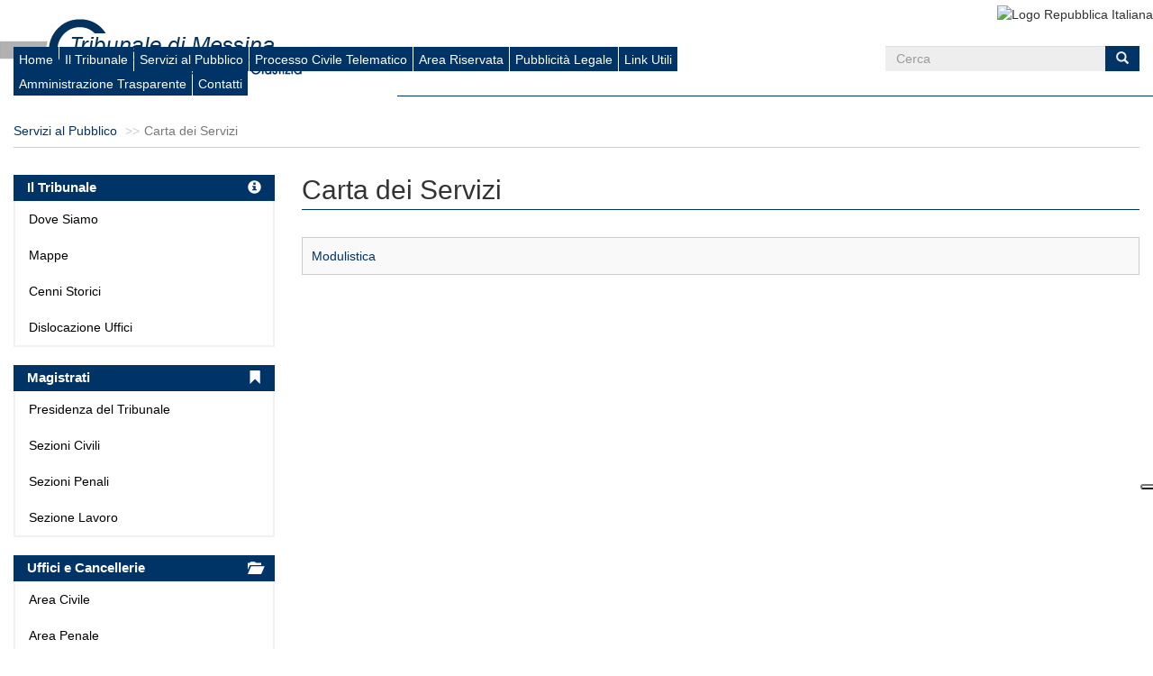

--- FILE ---
content_type: text/html; charset=UTF-8
request_url: https://www.tribunale.messina.it/carta-dei-servizi_65.html
body_size: 4538
content:
<!DOCTYPE html>
<html lang="it">
<head>
    <meta charset="UTF-8">
    <meta http-equiv="X-UA-Compatible" content="IE=edge,chrome=1">
    <meta name="viewport" content="width=device-width, initial-scale=1, user-scalable=no">
    <title>Carta dei Servizi - Sito del Tribunale di Messina</title>
<meta name="description" content="Benvenuti nel sito ufficiale del Tribunale di Messina. Qui potete trovare informazioni utili su come raggiungere il Tribunale, su l'operatività dell'ufficio, in oltre è possibile eseguire la ricerca delle aste giudiziarie di beni immobili e mobili effettuate dal Tribunale.">
<meta name="keywords" content="Tribunale di Messina, tribunale, cancelleria, giudici, magistrati, fallimenti, vendite, aste, giustizia, aste giudiziarie, modulistica, servizi">

<meta property="og:title" content="Carta dei Servizi - Sito del Tribunale di Messina" />
<meta property="og:description" content="Benvenuti nel sito ufficiale del Tribunale di Messina. Qui potete trovare informazioni utili su come raggiungere il Tribunale, su l'operatività dell'ufficio, in oltre è possibile eseguire la ricerca delle aste giudiziarie di beni immobili e mobili effettuate dal Tribunale." />
<meta property="og:url" content="http://www.tribunale.messina.it/carta-dei-servizi_65.html" />
<meta property="og:locale" content="it" />
<meta property="og:image" content="/default_t_messina/img/80010550830/logo.gif" />

            <meta name="copyright" content="Gruppo Edicom Spa">
        <meta name="csrf-token" content="eQGTJiBq2SRHy8xKl7hRWdPS3VJeFtVZboR6KwMo">
    <meta name="canonical" content="http://www.tribunale.messina.it/carta-dei-servizi_65.html">
    <link rel="shortcut icon" href="/favicon.ico">
    <link rel="stylesheet" href="/build/default/css/app-87ae0a2643.css">
    <!--[if lt IE 9]>
    <link rel="stylesheet" href="http://fonts.googleapis.com/css?family=Open+Sans:300italic"/>
    <link rel="stylesheet" href="http://fonts.googleapis.com/css?family=Open+Sans:400italic"/>
    <link rel="stylesheet" href="http://fonts.googleapis.com/css?family=Open+Sans:600italic"/>
    <link rel="stylesheet" href="http://fonts.googleapis.com/css?family=Open+Sans:700italic"/>
    <link rel="stylesheet" href="http://fonts.googleapis.com/css?family=Open+Sans:800italic"/>
    <link rel="stylesheet" href="http://fonts.googleapis.com/css?family=Open+Sans:400"/>
    <link rel="stylesheet" href="http://fonts.googleapis.com/css?family=Open+Sans:300"/>
    <link rel="stylesheet" href="http://fonts.googleapis.com/css?family=Open+Sans:700"/>
    <link rel="stylesheet" href="http://fonts.googleapis.com/css?family=Open+Sans:800"/>
    <link rel="stylesheet" href="http://fonts.googleapis.com/css?family=Open+Sans:600"/>
    <link rel="stylesheet" href="/default/css/ie8-fix.css"/>
    <script type="text/javascript">
        document.createElement('header');
        document.createElement('footer');
        document.createElement('section');
        document.createElement('aside');
        document.createElement('nav');
        document.createElement('article');
        document.createElement('thead');
        document.createElement('tbody');
    </script>
    <![endif]-->
    <link rel="stylesheet" media="print" href="/default/css/print.css" />
             <!-- Global site tag (gtag.js) - Google Analytics -->
<script async src="https://www.googletagmanager.com/gtag/js?id=UA-19867255-6"></script>
<script>
  window.dataLayer = window.dataLayer || [];
  function gtag(){dataLayer.push(arguments);}
  gtag('js', new Date());

  gtag('config', 'UA-19867255-6', { 'anonymize_ip': true });
</script>
<script type="text/javascript">
var _iub = _iub || [];
_iub.csConfiguration = {"localConsentDomain": "www.tribunale.messina.it","invalidateConsentWithoutLog":true,"lang":"it","siteId":1408095,"floatingPreferencesButtonDisplay":"anchored-center-right","consentOnContinuedBrowsing":false,"perPurposeConsent":true,"cookiePolicyId":65465507, "banner":{ "closeButtonRejects":true,"position":"float-top-center","backgroundOverlay":true,"textColor":"white","backgroundColor":"#043465","acceptButtonDisplay":true,"acceptButtonColor":"#ffffff","acceptButtonCaptionColor":"#043465","customizeButtonDisplay":true,"customizeButtonColor":"rgba(255, 255, 255, 0.16)","customizeButtonCaptionColor":"white","listPurposes":true,"explicitWithdrawal":true,"rejectButtonColor":"#043465","rejectButtonCaptionColor":"white" }};
</script>
<script type="text/javascript" src="//cdn.iubenda.com/cs/iubenda_cs.js" charset="UTF-8" async></script>

    <style type="text/css">
        body{
            -ms-overflow-style: scrollbar !important;
        }
    </style>
</head>
<body>
<header class="navbar navbar-default">
    <div class="container-fluid">
        <div class="navbar-header" style="position: relative">
            <a href="http://www.tribunale.messina.it">
                <img src="http://www.tribunale.messina.it/docs/settings/fgM69logo.gif" alt="Logo Repubblica Italiana" class="pull-left logo-trib">
            </a>
        </div>
        <div class="nav navbar-nav navbar-right pull-right">
            <img src="/default/img/repubblica.jpg" alt="Logo Repubblica Italiana" width="104" height="108">
        </div>
    </div>
    <div class="row visible-xs">
        <div class="dropdown">
            <button type="button" class="navbar-toggle collapsed" data-toggle="collapse"
                    data-target="#it-navbar-collapse">
                <span id="menu_simul_icon">
                    <span class="icon-bar"></span>
                    <span class="icon-bar"></span>
                    <span class="icon-bar"></span>
                </span>
                <span class="">Menù</span>
            </button>
        </div>
    </div>
    <div class="row visible-xs">
        <div>
            <div class="navbar-collapse collapse" id="it-navbar-collapse">
                <ul class="nav navbar-menu header-navbar-collapse-menu">
                                                                                                        <li><a class="custom-blu-btn-link" href="http://www.tribunale.messina.it"
                                       title="Homepage">Home</a></li>
                                                                                                                                                            <li><a class="custom-blu-btn-link" href="http://www.tribunale.messina.it/il-tribunale_2.html"
                                       title="Il Tribunale">Il Tribunale</a></li>
                                                                                                                                                            <li><a class="custom-blu-btn-link" href="http://www.tribunale.messina.it/servizi-al-pubblico_52.html"
                                       title="Servizi al Pubblico">Servizi al Pubblico</a></li>
                                                                                                                                                            <li><a class="custom-blu-btn-link" href="http://www.tribunale.messina.it/processo-civile-telematico_179.html"
                                       title="Processo Civile Telematico">Processo Civile Telematico</a></li>
                                                                                                                            <li><a class="custom-blu-btn-link" href="/admin"
                                   title="Area Riservata">Area Riservata</a></li>
                                                                                                <li><a class="custom-blu-btn-link" href="/ricerca-aste-giudiziarie_177.html"
                                   title="Pubblicit&agrave; Legale">Pubblicit&agrave; Legale</a></li>
                                                                                                                                <li><a class="custom-blu-btn-link" href="http://www.tribunale.messina.it/link-utili_182.html"
                                       title="Link Utili">Link Utili</a></li>
                                                                                                                                                            <li><a class="custom-blu-btn-link" href="http://www.tribunale.messina.it/amministrazione-trasparente_186.html"
                                       title="Amministrazione Trasparente">Amministrazione Trasparente</a></li>
                                                                                                                                                            <li><a class="custom-blu-btn-link" href="http://www.tribunale.messina.it/contatti-2_227.html"
                                       title="Contatti">Contatti</a></li>
                                                                                        </ul>
            </div>
        </div>
    </div>
    <div class="container-fluid hidden-xs custom-ie-menu-bar">
        <ul class="nav navbar-nav navbar-main col-md-12 col-lg-9">
                                                                        <li><a href="http://www.tribunale.messina.it"
                               title="Homepage">Home</a></li>
                                                                                                            <li><a href="http://www.tribunale.messina.it/il-tribunale_2.html"
                               title="Il Tribunale">Il Tribunale</a></li>
                                                                                                            <li><a href="http://www.tribunale.messina.it/servizi-al-pubblico_52.html"
                               title="Servizi al Pubblico">Servizi al Pubblico</a></li>
                                                                                                            <li><a href="http://www.tribunale.messina.it/processo-civile-telematico_179.html"
                               title="Processo Civile Telematico">Processo Civile Telematico</a></li>
                                                                                    <li><a href="/admin" title="Area Riservata">Area Riservata</a></li>
                                                                <li><a href="/ricerca-aste-giudiziarie_177.html" title="Pubblicit&agrave; Legale">Pubblicit&agrave; Legale</a></li>
                                                                                        <li><a href="http://www.tribunale.messina.it/link-utili_182.html"
                               title="Link Utili">Link Utili</a></li>
                                                                                                            <li><a href="http://www.tribunale.messina.it/amministrazione-trasparente_186.html"
                               title="Amministrazione Trasparente">Amministrazione Trasparente</a></li>
                                                                                                            <li><a href="http://www.tribunale.messina.it/contatti-2_227.html"
                               title="Contatti">Contatti</a></li>
                                                        </ul>
        <form method="POST" action="http://www.tribunale.messina.it/cerca" accept-charset="UTF-8" class="navbar-right visible-lg col-md-3" role="search"><input name="_token" type="hidden" value="eQGTJiBq2SRHy8xKl7hRWdPS3VJeFtVZboR6KwMo">
        <input type="hidden" name="_token" value="eQGTJiBq2SRHy8xKl7hRWdPS3VJeFtVZboR6KwMo">
        <div class="form-group">
            <div class="input-group">
                <input type="text" class="form-control" name="keyword" placeholder="Cerca">
                <span class="input-group-btn">
                            <button type="submit" class="btn btn-default"><i class="icon glyphicon glyphicon-search"
                                                                             aria-hidden="true"></i></button>
                        </span>
            </div>
        </div>
        </form>
    </div>
</header><div class="container-fluid">
            <div class="row">
            <div class="col-xs-12">
                <ol class="breadcrumb">
                                            <li><a href="http://www.tribunale.messina.it/servizi-al-pubblico_52.html"
                               title="Servizi al Pubblico">Servizi al Pubblico</a></li>
                                        <li class="active">Carta dei Servizi</li>
                </ol>
            </div>
        </div>
        <div class="row container-main">
        <section class="col-sm-9 col-xs-12 col-sm-push-3">
                <div class="row">
        <div class="col-md-12">
            <h1 class="page-title">Carta dei Servizi</h1>
                            <p>
                    
                </p>
                                                    <table class="table table-striped">
                    <tbody>
                                            <tr>
                                                            <td><a class="visible-lg-block visible-md-block visible-sm-block visible-xs-block"
                                       href="http://www.tribunale.messina.it/modulistica_66.html"
                                       title="Modulistica">Modulistica</a></td>
                                                    </tr>
                                        </tbody>
                </table>
                    </div>
    </div>
        </section>
        <aside class="col-sm-3 col-xs-12 col-sm-pull-9 sidebar-left">
            <article class="panel panel-primary">
    <div class="panel-heading">
        <h1 class="panel-title">
                            <a href="http://www.tribunale.messina.it/il-tribunale_2.html" title="Il Tribunale">
                    <span class="col-xs-10 titolo-a-sx">Il Tribunale</span>
                    <span class="col-xs-2 icona-a-dx"><i class="glyphicon glyphicon-info-sign pull-right"></i></span>
                </a>
                    </h1>
        <div class="clearfix"></div>
    </div>
    <div class="panel-body">
        <ul class="list-unstyled">
                    			                	                    <li><a href="http://www.tribunale.messina.it/dove-siamo_3.html"
	                           title="Dove Siamo">Dove Siamo</a></li>
	                                                    			                	                    <li><a href="http://www.tribunale.messina.it/mappe_4.html"
	                           title="Mappe">Mappe</a></li>
	                                                    			                	                    <li><a href="http://www.tribunale.messina.it/cenni-storici_5.html"
	                           title="Cenni Storici">Cenni Storici</a></li>
	                                                    			                	                    <li><a href="http://www.tribunale.messina.it/dislocazione-uffici_8.html"
	                           title="Dislocazione Uffici">Dislocazione Uffici</a></li>
	                                                    </ul>
    </div>
</article>                <article class="panel panel-primary">
    <div class="panel-heading">
        <h1 class="panel-title">
                            <a href="http://www.tribunale.messina.it/magistrati_9.html" title="Magistrati">
                    <span class="col-xs-10 titolo-a-sx">Magistrati</span>
                    <span class="col-xs-2 icona-a-dx"><i class="glyphicon glyphicon-bookmark pull-right"></i></span>
                </a>
                    </h1>
        <div class="clearfix"></div>
    </div>
    <div class="panel-body">
        <ul class="list-unstyled">
                    			                	                    <li><a href="http://www.tribunale.messina.it/presidenza-del-tribunale_10.html"
	                           title="Presidenza del Tribunale">Presidenza del Tribunale</a></li>
	                                                    			                	                    <li><a href="http://www.tribunale.messina.it/sezioni-civili_11.html"
	                           title="Sezioni Civili">Sezioni Civili</a></li>
	                                                    			                	                    <li><a href="http://www.tribunale.messina.it/sezioni-penali_15.html"
	                           title="Sezioni Penali">Sezioni Penali</a></li>
	                                                    			                	                    <li><a href="http://www.tribunale.messina.it/sezione-lavoro_22.html"
	                           title="Sezione Lavoro">Sezione Lavoro</a></li>
	                                                    </ul>
    </div>
</article>                <article class="panel panel-primary">
    <div class="panel-heading">
        <h1 class="panel-title">
                            <a href="http://www.tribunale.messina.it/uffici-e-cancellerie_23.html" title="Uffici e Cancellerie">
                    <span class="col-xs-10 titolo-a-sx">Uffici e Cancellerie</span>
                    <span class="col-xs-2 icona-a-dx"><i class="glyphicon glyphicon-folder-open pull-right"></i></span>
                </a>
                    </h1>
        <div class="clearfix"></div>
    </div>
    <div class="panel-body">
        <ul class="list-unstyled">
                    			                	                    <li><a href="http://www.tribunale.messina.it/affari-civili_25.html"
	                           title="Area Civile">Area Civile</a></li>
	                                                    			                	                    <li><a href="http://www.tribunale.messina.it/affari-penali_38.html"
	                           title="Area Penale">Area Penale</a></li>
	                                                    			                	                    <li><a href="http://www.tribunale.messina.it/area-amministrativa_197.html"
	                           title="Area Amministrativa">Area Amministrativa</a></li>
	                                                    			                	                    <li><a href="http://www.tribunale.messina.it/dirigenza_47.html"
	                           title="Dirigenza">Dirigenza</a></li>
	                                                    			                	                    <li><a href="http://www.tribunale.messina.it/ufficio-formazione-distrettuale_51.html"
	                           title="Ufficio Formazione Distrettuale">Ufficio Formazione Distrettuale</a></li>
	                                                    </ul>
    </div>
</article>                <article class="panel panel-primary">
    <div class="panel-heading">
        <h1 class="panel-title">
                            <a href="http://www.tribunale.messina.it/servizi-al-pubblico_52.html" title="Servizi al Pubblico">
                    <span class="col-xs-10 titolo-a-sx">Servizi al Pubblico</span>
                    <span class="col-xs-2 icona-a-dx"><i class="glyphicon glyphicon-bullhorn pull-right"></i></span>
                </a>
                    </h1>
        <div class="clearfix"></div>
    </div>
    <div class="panel-body">
        <ul class="list-unstyled">
                    			                	                    <li><a href="http://www.tribunale.messina.it/orari-di-apertura-al-pubblico_53.html"
	                           title="Orari di apertura al pubblico">Orari di apertura al pubblico</a></li>
	                                                    			                	                    <li><a href="http://www.tribunale.messina.it/carta-dei-servizi_65.html"
	                           title="Carta dei Servizi">Carta dei Servizi</a></li>
	                                                    			                	                    <li><a href="http://www.tribunale.messina.it/bolli-e-diritti-necessari-per-rilascio-copie_68.html"
	                           title="Diritti di Copia e di Certificato">Diritti di Copia e di Certificato</a></li>
	                                                    			                	                    <li><a href="http://www.tribunale.messina.it/contributo-unificato-atti-giudiziari_69.html"
	                           title="Contributo unificato atti giudiziari">Contributo unificato atti giudiziari</a></li>
	                                                    			                	                    <li><a href="http://www.tribunale.messina.it/note-di-iscrizione-e-codici-oggetto_70.html"
	                           title="Note di Iscrizione e Codici Oggetto">Note di Iscrizione e Codici Oggetto</a></li>
	                                                    </ul>
    </div>
</article>                <article class="panel panel-primary">
    <div class="panel-heading">
        <h1 class="panel-title">
                            <a href="http://www.tribunale.messina.it/contatti-2_227.html" title="Contatti">
                    <span class="col-xs-10 titolo-a-sx">Contatti</span>
                    <span class="col-xs-2 icona-a-dx"><i class="glyphicon glyphicon-user pull-right"></i></span>
                </a>
                    </h1>
        <div class="clearfix"></div>
    </div>
    <div class="panel-body">
        <ul class="list-unstyled">
                    			                	                    <li><a href="http://www.tribunale.messina.it/contatti-generali-1_228.html"
	                           title="Contatti Generali">Contatti Generali</a></li>
	                                                    			                	                    <li><a href="http://www.tribunale.messina.it/area-amministrativa-2_229.html"
	                           title="Area Amministrativa">Area Amministrativa</a></li>
	                                                    			                	                    <li><a href="http://www.tribunale.messina.it/area-civile-1_230.html"
	                           title="Area Civile">Area Civile</a></li>
	                                                    			                	                    <li><a href="http://www.tribunale.messina.it/area-penale-2_231.html"
	                           title="Area Penale">Area Penale</a></li>
	                                                    </ul>
    </div>
</article>            </aside>
    </div>
</div>
<footer>
    <div class="container-fluid">
        <div class="row vertical-align hidden-xs">
            <div class="col-md-4">
                <img class="img-responsive" src="/default/img/cert_tribunale.png"
                     alt="Logo Certificazione ISO 9001" width="165" height="112">
            </div>
            <div class="col-md-4">
                <a href="https://www.giustizia.it/giustizia/" target="_blank"
                   title="Sito del Ministero della Giustizia">
                    <img class="img-responsive" src="/default/img/logo_footer.png"
                         alt="Logo Ministero di Giustizia" width="209" height="45">
                </a>
            </div>
            <div class="col-md-4">
                <a href="https://pst.giustizia.it/PST/" target="_blank" title="Sito del Processo Civile Telematico">
                    <img class="img-responsive" src="/default/img/processo_civile_telematico.png"
                         alt="Logo Processo Civile Telematico" width="219" height="52">
                </a>
            </div>
        </div>
        <div class="row visible-xs">
            <div class="col-xs-12 footer-banner">
                <img class="img-responsive" src="/default/img/cert_tribunale.png"
                     alt="Logo Certificazione ISO 9001" width="165" height="112">
            </div>
            <hr>
            <div class="col-xs-12 footer-banner">
                <a href="https://www.giustizia.it/giustizia/" target="_blank"
                   title="Sito del Ministero della Giustizia">
                    <img class="img-responsive" src="/default/img/logo_footer.png"
                         alt="Logo Ministero di Giustizia" width="209" height="45">
                </a>
            </div>
            <hr>
            <div class="col-xs-12 footer-banner">
                <a href="https://pst.giustizia.it/PST/" target="_blank" title="Sito del Processo Civile Telematico">
                    <img class="img-responsive" src="/default/img/processo_civile_telematico.png"
                         alt="Logo Processo Civile Telematico" width="219" height="52">
                </a>
            </div>
        </div>
        <div class="row">
            <nav class="navbar navbar-default">
                <div class="container text-center footer-menu">
                    <ul class="navbar-nav list-inline">
                                                                                                                        <li><a href="http://www.tribunale.messina.it"
                                           title="Homepage">Home</a></li>
                                                                                                                                                                                    <li><a href="http://www.tribunale.messina.it/accessibilita_187.html"
                                           title="Accessibilit&agrave;">Accessibilit&agrave;</a></li>
                                                                                                                                                                                    <li><a href="http://www.tribunale.messina.it/il-tribunale_2.html"
                                           title="Il Tribunale">Il Tribunale</a></li>
                                                                                                                                                                                    <li><a href="http://www.tribunale.messina.it/servizi-al-pubblico_52.html"
                                           title="Servizi al Pubblico">Servizi al Pubblico</a></li>
                                                                                                                                                <li><a href="/ricerca-aste-giudiziarie_177.html" title="Pubblicit&agrave; Legale">Pubblicit&agrave; Legale</a></li>
                                                                                                                                                    <li><a href="http://www.tribunale.messina.it/link-utili_182.html"
                                           title="Link Utili">Link Utili</a></li>
                                                                                                            <li><a href="http://www.tribunale.messina.it/privacy-policy" title="Privacy Policy">Privacy Policy</a></li>
                    </ul>
                </div>
            </nav>
        </div>
        <div class="row">
            <div class="col-sm-12 text-center">
                <p>
                                            <p>Tribunale di Messina - Via Tommaso Cannizzaro - Piazza S. Pugliatti 98100 - MESSINA - Centralino: 0907766111<br>E-mail: <a href="/cdn-cgi/l/email-protection#82f6f0ebe0f7ece3eee7acefe7f1f1ebece3c2e5ebf7f1f6ebf8ebe3acebf6"><span class="__cf_email__" data-cfemail="1f6b6d767d6a717e737a31727a6c6c76717e5f78766a6c6b7665767e31766b">[email&#160;protected]</span></a></p>
                                    </p>
                                    <p>
                        Sito realizzato da <a href="https://www.asteannunci.it"
                                              title="Collegamento esterno alla homepage di Gruppo Edicom Spa"><strong>Gruppo Edicom Spa</strong></a>
                    </p>
                            </div>
        </div>
    </div>
</footer>
    <script data-cfasync="false" src="/cdn-cgi/scripts/5c5dd728/cloudflare-static/email-decode.min.js"></script></body>
<script src="/build/default/js/app-36ff1f9da1.js"></script>
</html>

--- FILE ---
content_type: application/javascript; charset=utf-8
request_url: https://cs.iubenda.com/cookie-solution/confs/js/65465507.js
body_size: -245
content:
_iub.csRC = { consApiKey: 'TJ8iKMTK1KNsIqXZSOhy7HqrNgfzBFCQ', showBranding: false, publicId: '8b868ad8-6db6-11ee-8bfc-5ad8d8c564c0', floatingGroup: false };
_iub.csEnabled = true;
_iub.csPurposes = [1,3,4];
_iub.cpUpd = 1697125432;
_iub.csT = 2.0;
_iub.googleConsentModeV2 = true;
_iub.totalNumberOfProviders = 5;
